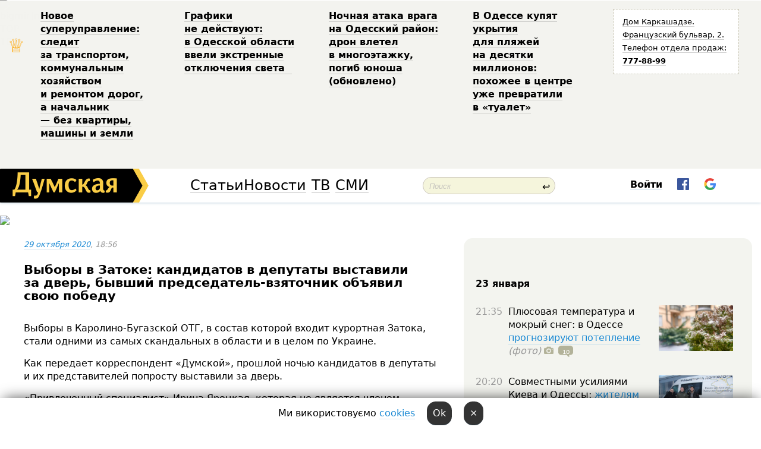

--- FILE ---
content_type: text/html; charset=windows-1251
request_url: http://new.dumskaya.net/news/vybory-v-karolino-bugaze-kandidatov-v-deputaty-v-129760/
body_size: 23500
content:
<!-- yes ads --><!-- 19 0    --><!-- [ 0 ]--><!-- 3 0    --><!-- [ 0 ]--><!-- 7 0    --><!-- [ 0 ]--><!-- 1 0    --><!-- [ 0 ]--><!-- 8 0    --><!-- [ 0 ]--><!-- 6 0    --><!-- [ 0 ]--><!DOCTYPE html PUBLIC "-//W3C//DTD XHTML 1.0 Transitional//EN" "http://www.w3.org/TR/xhtml1/DTD/xhtml1-transitional.dtd">
<html>
<head>
<meta http-equiv="Content-Type" content="text/html; charset=windows-1251" />
<title>Выборы в&nbsp;Затоке: кандидатов в&nbsp;депутаты выставили за&nbsp;дверь, бывший председатель-взяточник объявил свою победу  | Новости Одессы</title>
 <meta name="Keywords" content="Местные выборы 2020 года , взятки" /><meta name="Description" content="Выборы в&nbsp;Каролино-Бугазской ОТГ, в&nbsp;состав которой входит курортная Затока, стали одними из&nbsp;самых скандальных в&nbsp;области и&nbsp;в&nbsp;целом по&nbsp;Украине." /><meta property="fb:app_id" content="192205030793137" />
<meta name="apple-itunes-app" content="app-id=980928710">
<meta name="google-play-app" content="app-id=com.wininteractive.dumskaya">
<meta http-equiv="X-UA-Compatible" content="IE=edge" />
<meta name="geo.position" content="46.466667;30.733333" />
<meta name="ICBM" content="46.466667, 30.733333" />
<meta name="geo.placename" content="Odessa, Ukraine" />
<meta name="geo.region" content="ua" />
<meta name="google-signin-client_id" content="192778080836-sl2lvtcv4ptsj6cgpp99iq5cgldh1bmq.apps.googleusercontent.com">
<link rel="stylesheet" type="text/css" href="/css/main27.css" media="screen" />
<link rel="stylesheet" href="/css/animate.css">


<link rel="stylesheet" type="text/css" href="/css/print.css" media="print" />

<meta property="og:url" content="https://dumskaya.net/news/vybory-v-karolino-bugaze-kandidatov-v-deputaty-v-129760/" />
<meta property="og:title" content="Выборы в&nbsp;Затоке: кандидатов в&nbsp;депутаты выставили за&nbsp;дверь, бывший председатель-взяточник объявил свою победу" />
<meta property="og:type" content="article" />
<script>

  window.googletag = window.googletag || {cmd: []};
  googletag.cmd.push(function() {
    googletag.defineSlot('/22908122590,22969254535/dumskaya.net_desktop_article_bottom', [728, 90], 'div-gpt-ad-1696932866002-0').addService(googletag.pubads());
    googletag.pubads().enableSingleRequest();
    googletag.enableServices();
  });

window.googletag = window.googletag || {cmd: []};
googletag.cmd.push(function() {
googletag.defineSlot('/22908122590,22969254535/dumskaya.net_desktop_article_right_1', [[160, 600], [300, 250], [300, 600]], 'div-gpt-ad-1695373137563-0').addService(googletag.pubads());
googletag.pubads().enableSingleRequest();
googletag.enableServices();
});
</script>
<script>
window.googletag = window.googletag || {cmd: []};
googletag.cmd.push(function() {
googletag.defineSlot('/22908122590,22969254535/dumskaya.net_desktop_article_right_2', [[300, 250], [160, 600], [300, 600]], 'div-gpt-ad-1695373508230-0').addService(googletag.pubads());
googletag.pubads().enableSingleRequest();
googletag.enableServices();
});
</script>

<div id="fb-root"></div>
<script>(function(d, s, id) {
  var js, fjs = d.getElementsByTagName(s)[0];
  if (d.getElementById(id)) return;
  js = d.createElement(s); js.id = id;
  js.src = "//connect.facebook.net/ru_RU/all.js#xfbml=1&appId=192205030793137";
  fjs.parentNode.insertBefore(js, fjs);
}(document, 'script', 'facebook-jssdk'));</script>
<!--[if IE]>
<link rel="stylesheet" type="text/css" href="/css/ie.css"  media="screen"/>
<![endif]-->
<link rel="SHORTCUT ICON" href="/i3/favicon.png" />


<script type="text/javascript">

  var _gaq = _gaq || [];
  _gaq.push(['_setAccount', 'UA-139448-24']);
  _gaq.push(['_trackPageview']);

  (function() {
    var ga = document.createElement('script'); ga.type = 'text/javascript'; ga.async = true;
    ga.src = ('https:' == document.location.protocol ? 'https://ssl' : 'http://www') + '.google-analytics.com/ga.js';
    var s = document.getElementsByTagName('script')[0]; s.parentNode.insertBefore(ga, s);
  })();

</script>

<script type="text/javascript" src="/js/main5.js"></script>
	
<link rel="image_src" href="http://dumskaya.net/pics/fb/ru857b9newsvideopic_vybory-v-karolino-bugaze-kandidatov-v-deputaty-v129760_15316.jpg" />
<meta property="og:image" content="http://dumskaya.net/pics/fb/ru857b9newsvideopic_vybory-v-karolino-bugaze-kandidatov-v-deputaty-v129760_15316.jpg"/><script type="text/javascript" src="/js/swfobject.js"></script>
<script type="text/javascript" src="/js/adriver.core.2.js"></script>
<script src="https://apis.google.com/js/platform.js" async defer></script>

</head>


<body onload="" onresize=topsresize();>

<header>
<a name=top></a>
<div id=tops>
<noindex class=counter>
 

<!--bigmir)net TOP 100 Part 1-->
<script type="text/javascript" language="javascript"><!--
bmN=navigator,bmD=document,bmD.cookie='b=b',i=0,bs=[],bm={v:16805563,s:16805563,t:6,c:bmD.cookie?1:0,n:Math.round((Math.random()* 1000000)),w:0};
for(var f=self;f!=f.parent;f=f.parent)bm.w++;
try{if(bmN.plugins&&bmN.mimeTypes.length&&(x=bmN.plugins['Shockwave Flash']))bm.m=parseInt(x.description.replace(/([a-zA-Z]|\s)+/,''));
else for(var f=3;f<20;f++)if(eval('new ActiveXObject("ShockwaveFlash.ShockwaveFlash.'+f+'")'))bm.m=f}catch(e){;}
try{bm.y=bmN.javaEnabled()?1:0}catch(e){;}
try{bmS=screen;bm.v^=bm.d=bmS.colorDepth||bmS.pixelDepth;bm.v^=bm.r=bmS.width}catch(e){;}
r=bmD.referrer.replace(/^w+:\/\//,'');if(r&&r.split('/')[0]!=window.location.host){bm.f=escape(r).slice(0,400).slice(0,400);bm.v^=r.length}
bm.v^=window.location.href.length;for(var x in bm) if(/^[vstcnwmydrf]$/.test(x)) bs[i++]=x+bm[x];
bmD.write('<img src="//c.bigmir.net/?'+bs.join('&')+'"  width="0" height="0" border="0" alt="bigmir)net TOP 100" title="bigmir)net TOP 100" />');
//-->
</script>
<noscript><img src="//c.bigmir.net/?v16805563&s16805563&t6" width="0" height="0" alt="" title="" border="0" /></noscript>
<!--bigmir)net TOP 100 Part 1-->
</noindex>







<div class="header animated fadeIn" id=topheight>
	<table width="100%" border="0" cellspacing="0" cellpadding="0">
		<tbody>
			<tr>
				<td class="star">&#9813;</td>
<td width="20%"><p><a href="/news/novoe-super-upravlenie-sledit-za-transportom-kom/">Новое суперуправление: следит за&nbsp;транспортом, коммунальным хозяйством и&nbsp;ремонтом дорог, а&nbsp;начальник &mdash;&nbsp;без&nbsp;квартиры, машины и&nbsp;земли </a></p></td><td width="20%"><p><a href="/news/grafiki-ne-deystvuyut-v-odesskoy-oblasti-ekstren/">Графики не&nbsp;действуют: в&nbsp;Одесской области ввели экстренные отключения света &nbsp;</a></p></td><td width="20%"><p><a href="/news/nochnaya-ataka-vraga-na-odesskiy-rayon-dron-vlet/">Ночная атака врага на&nbsp;Одесский район: дрон влетел в&nbsp;многоэтажку, погиб юноша (обновлено) </a></p></td><td width="20%"><p><a href="/news/vse-dlya-otdyhayushchih-v-odesse-v-ukrytiya-na-p/">В&nbsp;Одессе купят укрытия для&nbsp;пляжей на&nbsp;десятки миллионов: похожее в&nbsp;центре уже&nbsp;превратили в&nbsp;&laquo;туалет&raquo; </a></p></td>
				<!--Рекламный блок-->
				<td width="20%"><div class="ads-topstory">
						<p><a href="#">Дом Каркашадзе. Французский бульвар,&nbsp;2. Телефон отдела продаж: <nobr><strong>777-88-99</strong></nobr></a></p>
					</div></td>
			</tr>
		</tbody>
	</table>
</div>




</div>


<nav id=nav class=nav> <!-- ng 18px -->
<div id=menuitems style='background-color:#fff;'>

<div class=logocell><a href=/ title='Думская - новости Одессы, анализ одесской политики. Интересные новости в Одессе 
 и аналитические статьи.' style='height:57px;font-size:0; border:none;'><img src=/i3/logo.png 
alt='Думская - новости Одессы, анализ одесской политики. 
Интересные новости в Одессе и аналитические статьи.' style='display:inline-block;height:57px;'>
</a></div>
<div class=rightcell>  <!-- right cell -->
<div class=innertable>  <!-- inner table -->

<!-- menu cell -->
<div class=cell2pc></div>
<div class=menuitemscell>

<!-- menu table-->
<div class=menutable> 
<div style='display: table-cell; width:26%; text-align:left;'><a title='...... .. ......' href=/articles/ class=menuitem style='color:#000; border-bottom: 1px solid  rgba(0, 0, 0, 0.2);'>Статьи</a></div><div style='display: table-cell; width:28%;'><a class=menuitemsel title='Архив' href=/allnews/ style='color:#000; border-bottom: 1px solid  rgba(0, 0, 0, 0.2);'>Новости</a></div><div style='display: table-cell; width:21%;'><a title='сюжеты телекомпании Думская ТВ' href=/tv/ class=menuitem style='color:#000; border-bottom: 1px solid  rgba(0, 0, 0, 0.2);'>ТВ</a></div><div style='display: table-cell; width:17%; text-align:right;'><a title='........ .... ........ ... .. ..... ........' href=/vse/ class=menuitem style='color:#000; border-bottom: 1px solid  rgba(0, 0, 0, 0.2);'>СМИ</a></div></div>
</div>
<div class=cell2pc></div>
<!--<div class=cellline></div>-->
<!-- search cell -->
<div class=cellsearch>
<form class=searchform id=sf action=/search/// method=get style=''><div style='position:relative; width:100%'>
<input id=first class=searchinp type=text name=query placeholder='Поиск' 
onfocus="this.placeholder = ''" onblur="this.placeholder = 'Поиск'" >
<span class=searchgo onclick=g('sf').submit()>&#8617;</span>
</div></form></div>
<!--<div class=cellline></div>-->

<script>
function showuserinfo()
{ 
 g('userinfo').className="userinfovisible";
 document.body.addEventListener('click', boxCloser, false);
}

function hideuserinfo()
{ 
 g('userinfo').className="userinfohidden";
 document.body.removeEventListener('click', boxCloser, false);
}

function boxCloser(e)
{
//alert(e.target.id);
  if (e.target.id != 'userinfo' && e.target.id != 'login' && e.target.id != 'psw')
    hideuserinfo();
}  

window.onscroll = function() {
t=window.pageYOffset;
h=g('topheight').offsetHeight;
if (t>h)
{
 g('nav').className='navfixed';
 document.getElementsByTagName("BODY")[0].style.marginTop='57px';
}
else
{
 g('nav').className='nav';
 document.getElementsByTagName("BODY")[0].style.marginTop='0';
}
}

</script>
<div class=cell2pc></div>
<div class=celluser style='text-align: center;'>
<div class=cellnouser style='height:30px; width:335px; vertical-align:middle; text-align:center;'><div class=cell1user style='text-align:center; margin:0 auto;'>
<div style='display: inline-block;position: relative;'>
<div style='display: inline-block;'>
<a href=javascript:showuserinfo()
 style='color:#000;text-decoration:none;margin-left:0;display:inline-block;line-height:16px;'><b>Войти</b></a><script>

  function urlencode( s )
   {
      return encodeURIComponent( s );
   }

function registerfb()
{
FB.api('/me', function(response) {

FB.getLoginStatus(function(response) {
 accessToken=response.authResponse.accessToken;
});
var name= response.name;
var email= response.email;
var id= response.id; 
var link= response.link;
var public_key = accessToken;
window.location="/fbreg///?fbid="+urlencode(id)+"&fbname="+urlencode(name)+"&fburl="+urlencode(link)+"&fbemail="+urlencode(email)+"&key="+urlencode(public_key);
});
}



        window.fbAsyncInit = function() {
          FB.init({
            appId      : '192205030793137',
            version    : 'v3.2',
            status     : true, 
            cookie     : true,
            xfbml      : true,
            oauth      : true,
          });
        };
        (function(d){
           var js, id = 'facebook-jssdk'; if (d.getElementById(id)) {return;}
           js = d.createElement('script'); js.id = id; js.async = true;
           js.src = "//connect.facebook.net/en_US/sdk.js";
           d.getElementsByTagName('head')[0].appendChild(js);
         }(document));


function authInfo(data) {
uid=data.session.user.id;
first_name=data.session.user.first_name;
last_name=data.session.user.last_name;
hash="expire="+data.session.expire+"&mid"+data.session.mid+"&secret="+data.session.secret+"&sid="+data.session.sid+"&sig="+data.session.sig;
window.location="/vkreg///"+urlencode(uid)+"/?returnurl="+urlencode(window.location.href)+"&name="+urlencode(first_name)+" "+urlencode(last_name)+"&hash="+urlencode(hash);
}

</script>
<img src=/i3/fb-login.gif id=zz onclick="FB.login( registerfb(), {scope: 'email'})  " style='margin-left:20px;padding-bottom:3px;vertical-align:middle;cursor:pointer;width:20px;height:20px;'>

<div class="g-signin2" data-onsuccess="onSignIn" id=gbtn style='display:none;'></div>

<form id=gform2 method=post action="/googlereg/" style='display:none;'>
<input type=hidden name=gid id=gid2>
<input type=hidden name=nickname id=nickname2>
<input type=hidden name=email id=email2>
<input type=hidden name=pic id=pic2>
<input type=hidden name=backurl value="/news/vybory-v-karolino-bugaze-kandidatov-v-deputaty-v-129760//">
</form>

<script>
function onSignIn(googleUser)
{
 var profile = googleUser.getBasicProfile();
 g('gid2').value=profile.getId();
 g('nickname2').value=profile.getName();
 g('email2').value=profile.getEmail();
 g('pic2').value=profile.getImageUrl();
 g('gform2').submit();
}

function z()
{
show('gbtn');
hide('xx');
hide('zz');
hide('pp');
}
</script>

<img src=/i3/google.png id=xx onclick="z();" 
style='margin-left:20px;padding-bottom:3px;vertical-align:middle;cursor:pointer;width:20px;height:20px;'>
</div>
<div id=userinfo class=userinfohidden style='position:absolute;width:250px;left:-90px;'><div style='padding:20px;' >
<center><b>Войти</b></center><br>
<form action=/enter/ method=post>
<input type=hidden id=turing name=turing value=43>
<script>
 document.getElementById('turing').value='42';
</script>
<input type=hidden name=backurl value=''>

<table id=userinfo1>
<tr><td width=150 style='padding-top:3px;'>E-mail<br><br> </td><td> <input type=text id=login name=login value='' class=inp17>  </td></tr>
<tr><td style='padding-top:3px;'>Пароль<br><br></td><td> <input type=password id=psw name=password class=inp17>  </td></tr>
</tr>



<tr><td></td>  <td align=right><input type=submit value='Войти' style=';width:90px; display:block;'>
</td><td> 

</table>
</form>
<Br><a href=/register/>Регистрация</a><br><a href=/skleroz/>Восстановление пароля</a>
</div>
</div>
</div>
</div>
</div>
</div>

</div><!-- inner table -->
</div> <!-- right cell -->
</div> <!-- menuitems -->

</nav>

</header>
<br>






<script type="text/javascript">

AJAX2("/ajaxcounter///?page=129760&pclass=20&mob=0");

  
document.onkeydown = NavigateThrough;
function NavigateThrough (event)
    {
    if (!document.getElementById) return;
    if (window.event) event = window.event;
	if (event.ctrlKey && ((event.keyCode == 0xA)||(event.keyCode == 0xD)) )
	    {
var x = window.getSelection();
var z = x.anchorNode.parentNode;
var t= z.innerText;
//alert();

var sel = window.getSelection().toString();
sel=sel.replace("&nbsp;", " ");
t=t.replace("&nbsp;", " ");
          
sel=sel.replace(/\u00A0/g, " ");
t=t.replace(/\u00A0/g, " ");
//alert(t);
AJAX("/news/vybory-v-karolino-bugaze-kandidatov-v-deputaty-v-129760/ctrlenter/",encodeURI(sel+"///"+t));
alert("Информация про ошибку отправлена в редакцию! Спасибо за помощь");
           }
    }
</script>
<img src="/ajaxcounter///?page=129760&pclass=20&mob=0" width=1 height=1 style='visibility:none'>


<Br><Br>
  
<link rel="canonical" href="https://dumskaya.net/news/vybory-v-karolino-bugaze-kandidatov-v-deputaty-v-129760/" />

<table width=100% style='max-width:1600px;'><tr>

<td class=newscol style='padding-right:20px; border:0; background: #fff;' rowspan=2>

<div style='max-width:700px; margin: 0 auto; font-size:16px; background:#fff;'>




    


<div style='color:#999; font-size:13px;'><i><a href=/allnews///2020/10/29/>29 октября 2020</a>, 18:56</i>  &nbsp;&nbsp;  </div>



<div style='height:10px;'></div>

<h1>Выборы в&nbsp;Затоке: кандидатов в&nbsp;депутаты выставили за&nbsp;дверь, бывший председатель-взяточник объявил свою победу</h1>

<br>

   







</div></div>


<script>

function photovote(id)
{
 AJAX("/index.php?class=29&id="+id+"&settemplate=vote");
}

</script>


<style>
#textdiv
{
 max-width:700px;
margin: 0 auto;
margin-bottom:10px;
}
</style>

<div id=textdiv style=' background:#fff;padding-left:20px; padding-right:20px; '>

  
<p>Выборы в&nbsp;Каролино-Бугазской ОТГ, в&nbsp;состав которой входит курортная Затока, стали одними из&nbsp;самых скандальных в&nbsp;области и&nbsp;в&nbsp;целом по&nbsp;Украине.</p><p>Как передает корреспондент &laquo;Думской&raquo;, прошлой ночью кандидатов в&nbsp;депутаты и&nbsp;их&nbsp;представителей попросту выставили за&nbsp;дверь.</p>




</div>



<div style='background:#fff;'>


</div>



<div id=textdiv style=' background:#fff; padding-left:20px; padding-right:20px;'>

<p>&laquo;Привлеченный специалист&raquo; Ирина Яроцкая, которая не&nbsp;является членом избирательной комиссии, отдала приказание выгнать кандидата в&nbsp;депутаты Викторию Евглевскую, в&nbsp;этом ей&nbsp;помогали начальник Овидиопольского отдела полиции Олег Чукань и&nbsp;его&nbsp;заместитель Василий Куралов.</p><p><iframe style="width:700px;height:440px;" class="youtube" allowfullscreen src="https://www.youtube.com/embed/dAGdMNkFMwU" frameborder="0" width="640" height="350"></iframe></p><p>Бывший сельский голова Каролино-Бугаза Андрей Апанасенко назвал себя победителем и&nbsp;уже&nbsp;принял присягу. Самого Апанасенко подозревают в&nbsp;получении взятки в&nbsp;особо крупных размерах.</p><p><iframe style="width:700px;height:440px;" class="youtube" allowfullscreen src="https://www.youtube.com/embed/piUvSeuR8JM" frameborder="0" width="640" height="350"></iframe></p><p>В Комитете избирателей Украины сообщают, на&nbsp;момент объявления его&nbsp;&laquo;победы&raquo; еще&nbsp;продолжался подсчет голосов. Поэтому такие действия не&nbsp;являются правомерными.</p><p>Кандидат в&nbsp;депутаты Виктория Евглевская утверждает, у&nbsp;нее&nbsp;украли мандат. На&nbsp;сомнительную &laquo;победную&raquo; сессию ее&nbsp;не&nbsp;пригласили &mdash;&nbsp;вместо нее&nbsp;там&nbsp;присутствовал Сергей Звягинцев.</p><p>По ее&nbsp;словам, <span style="mso-spacerun: yes;">&nbsp;</span>в&nbsp;протоколе заменили две&nbsp;цифры &mdash;&nbsp;поэтому в&nbsp;итоге Звягинцев получил 39&nbsp;голосов, а&nbsp;Евглевская &mdash;&nbsp;только 19.</p><p>Викторию Евглевскую, Дениса Макаренко, Алену Салаеву и&nbsp;других баллотировавшихся кандидатов в&nbsp;депутаты даже не&nbsp;пустили в&nbsp;помещение территориальной избирательной комиссии<span style="mso-ansi-language: UK;" lang="UK">.</span></p><p><span style="mso-ansi-language: UK;" lang="UK">&laquo;К</span>омиссия, <span style="mso-ansi-language: UK;" lang="UK">заседающая сейчас</span> &ndash; она&nbsp;нелегитимна<span style="mso-ansi-language: UK;" lang="UK">, </span><span style="mso-spacerun: yes;">&nbsp;</span>потому что&nbsp;есть решение суда, которое обвязало эту&nbsp;комиссию исполнить и&nbsp;вернуть комиссию <span style="mso-ansi-language: UK;" lang="UK">ТИК</span> в&nbsp;старом с<span style="mso-ansi-language: UK;" lang="UK">ос</span>таве. <span lang="UK">Э</span>то не&nbsp;выборы мэров и&nbsp;не&nbsp;выборы депутатов, это&nbsp;точечное назначение удобных людей &mdash;&nbsp;удобных, покладистых, карманных людей, которые будут подниматься по&nbsp;стойке &laquo;смирно&raquo;, так&nbsp;как&nbsp;скажет им&nbsp;хозяин&raquo;, &mdash;&nbsp;заявила Алена Салаева.</p><p>Представитель Комитета избирателей Украины и&nbsp;координатор движения &laquo;Опора&raquo; в&nbsp;Одесской области Анастасия Матвиенко говорит о&nbsp;серьезных нарушениях:</p><p>&laquo;Нам вообще неизвестно, были ли&nbsp;там&nbsp;участковые комиссии. Потому что&nbsp;в&nbsp;час&nbsp;ночи их&nbsp;отправили отдыхать, и&nbsp;комиссия в&nbsp;своем заседании сделала перерыв. При&nbsp;этом вопрос на&nbsp;голосование о&nbsp;перерыве выносило лицо, которое не&nbsp;является членом комиссии, а&nbsp;является привлеченным специалистом&raquo;, &mdash;&nbsp;резюмировала Матвиенко.</p><p>Кандидаты в&nbsp;депутаты готовят документы для&nbsp;обращения в&nbsp;суды.</p> <script>
</script><br>

 <b>СМЕРТЬ РОССИЙСКИМ ОККУПАНТАМ!</b>  
<br>


<!-- -->




</div>


<div style='max-width:700px; margin: 0 auto; font-size:16px; '>
<div style='background:#fff;'>






                                 
                                   





 <!--!19-->

<script>
  setTimeout("AJAX('/ad//ajaxsaveview/?place=1');",5000);
</script>










</div></div>


  

<br><br>
<span style='color:#bbb'>Заметили ошибку? Выделяйте слова с ошибкой и нажимайте control-enter<br></span>
<div class=hideprint>
<br>

 

<div style='padding:0px; width:230px; margin-right:10px; margin-bottom:10px; background: #f3f4ef; border-radius:10px; display:inline-block; font-size:12px;' id=widget2>
<table><tr><td><a href=/wiki/vzyatki/ style='padding:0; border:0' title='взятки, Одесса - новости, фото, биография, комментарии про '><img src=/pics/dtagpic_vzyatki2.jpg alt='взятки' style='border-top-left-radius: 10px;border-bottom-left-radius: 10px;'></a></td><td style='padding:5px;'>


<table height=70><tr><td>&#128181; <a href=/wiki/vzyatki/ title='взятки, Одесса - новости, фото, биография, комментарии про '><strong>взятки</strong></a><br><span style='font-size:11px;'></span></td></tr>
<tr><td style='vertical-align:bottom;'><a href=/wiki/vzyatki/>1221 новость</a>, <a href=/wiki/vzyatki/>3 фото</a></td></tr></table>

</td></tr></table>

</div>


<div style='padding:0px; width:230px; margin-right:10px; margin-bottom:10px; background: #f3f4ef; border-radius:10px; display:inline-block; font-size:12px;' id=widget1275>
<table><tr><td><a href=/wiki/mestnye-vybory-2020-v-odesse/ style='padding:0; border:0' title='Местные выборы 2020 года , Одесса - новости, фото, биография, комментарии про '><img src=/pics/d3/tagpic_mestnye-vybory-2020-v-odesse1275.jpg alt='Местные выборы 2020 года ' style='border-top-left-radius: 10px;border-bottom-left-radius: 10px;'></a></td><td style='padding:5px;'>


<table height=70><tr><td> <a href=/wiki/mestnye-vybory-2020-v-odesse/ title='Местные выборы 2020 года , Одесса - новости, фото, биография, комментарии про '><strong>Местные выборы 2020 года </strong></a><br><span style='font-size:11px;'></span></td></tr>
<tr><td style='vertical-align:bottom;'><a href=/wiki/mestnye-vybory-2020-v-odesse/>327 новостей</a>, <a href=/wiki/mestnye-vybory-2020-v-odesse/>7 фото</a></td></tr></table>

</td></tr></table>

</div>



<br><b>Новости по этой теме: </b><br>
<div><table style='max-width:720px'><tr><td class=tops style='background: url(/pics/b4/newsvideopic_pomogal-izbezhat-sluzhby-zamkomandira-uchebnogo190036_56451.jpeg) no-repeat; 
background-position: center top; background-size: cover; height:200px; vertical-align:bottom; ;'>
<div style='width:230px; padding-left:4px;'><a href=/news/pomogal-izbezhat-sluzhby-zamkomandira-uchebnogo/ style='color:#fff; font-size:14px;
background:rgba(0,0,0,0.6);   display: inline; margin-bottom:0; box-shadow: 4px 0 0 rgba(0,0,0,0.6), -4px 0 0 rgba(0,0,0,0.6);  padding:2px;  line-height:20px; border: none; text-decoration: none;'>Помогал избежать службы: замкомандира учебного центра на Одесчине задержали на взятке</a></div>
</td> <td style='width:10px;'></td>
<td class=tops style='background: url(/pics/b5/newsvideopic_trebovala-15-tys-dollarov-za-oformlenie-invalidn189925_8963.jpg) no-repeat; 
background-position: center top; background-size: cover; height:200px; vertical-align:bottom; ;'>
<div style='width:230px; padding-left:4px;'><a href=/news/trebovala-15-tys-dollarov-za-oformlenie-invalidn/ style='color:#fff; font-size:14px;
background:rgba(0,0,0,0.6);   display: inline; margin-bottom:0; box-shadow: 4px 0 0 rgba(0,0,0,0.6), -4px 0 0 rgba(0,0,0,0.6);  padding:2px;  line-height:20px; border: none; text-decoration: none;'>Требовала 1,5 тыс. долларов за оформление инвалидности: завотделением одесской больницы задержали на взятке</a></div>
</td> <td style='width:10px;'></td>
<td class=tops style='background: url(/pics/a4/picturepicture_175732559431969565460791_46695.jpg) no-repeat; 
background-position: center top; background-size: cover; height:200px; vertical-align:bottom; ;'>
<div style='width:230px; padding-left:4px;'><a href=/news/25-tysyach-za-neprigodnost-ocherednogo-sotrudnik/ style='color:#fff; font-size:14px;
background:rgba(0,0,0,0.6);   display: inline; margin-bottom:0; box-shadow: 4px 0 0 rgba(0,0,0,0.6), -4px 0 0 rgba(0,0,0,0.6);  padding:2px;  line-height:20px; border: none; text-decoration: none;'>25 тысяч за «непригодность»: очередного сотрудника Одесского ТЦК поймали на взятке за снятие с воинского учета</a></div>
</td> <td style='width:10px;'></td>
</tr></table><br></div>
<div><ul><div style='padding-bottom:3px;'><span class=datecolor>9 августа 2025:</span> <a href=/news/obeshchala-zakryt-glaza-na-narushenie-sotrudnitc/>Обещала «закрыть глаза» на нарушение: сотрудницу Одесской таможни поймали на взятке в четверть миллиона гривен</a></div><div style='padding-bottom:3px;'><span class=datecolor>17 июля 2025:</span> <a href=/news/ne-bronyu-edinoy-odesskiy-chinovnik-prodaval-raz/>Не бронью единой: одесский чиновник продавал разрешения на торговлю в Лузановке</a></div><div style='padding-bottom:3px;'><span class=datecolor>15 июля 2025:</span> <a href=/news/trebovala-400-evro-za-poddelku-dokumentov-dlya-p/>Требовала 400 евро за подделку документов для пенсии: в Одесской области чиновница попалась на взятке (фото, видео)</a></div><div style='padding-bottom:3px;'><span class=datecolor>27 июня 2025:</span> <a href=/news/za-40-tys-grn-hotel-kupit-sekretnye-razrabotki-v/>За 40 тыс. грн хотел купить секретные разработки: в Одессе задержали сотрудника частной фирмы</a></div><div style='padding-bottom:3px;'><span class=datecolor>6 июня 2025:</span> <a href=/news/v-odesse-zaderzhali-glavvracha-on-vmeste-s-vrach/>Требовал три тысячи долларов за справку об инвалидности: в Одессе задержали главврача больницы (фото)</a></div><div style='padding-bottom:3px;'><span class=datecolor>8 мая 2025:</span> <a href=/news/obeshchali-oformit-programmistom-v-kommunalnoe-p/>Обещали оформить программистом в коммунальное предприятие: в Одесской области разоблачили схему уклонения от армии</a></div><div style='padding-bottom:3px;'><span class=datecolor>29 марта 2025:</span> <a href=/news/sudi/>Помогали мужчинам избежать мобилизации, лишая матерей родительских прав: двух судей из Одесской области разрешили взять под стражу </a></div></ul><br></div>





<div style='background:#fff;'>

<table><tr>
<!--<td width=75>
<NOINDEX><a href="http://twitter.com/share" class="twitter-share-button" data-text="Выборы в&nbsp;Затоке: кандидатов в&nbsp;депутаты выставили за&nbsp;дверь, бывший председатель-взяточник объявил свою победу #odessa" data-count="horizontal" data-via="dumskaya_net">Tweet</a><script type="text/javascript" src="https://platform.twitter.com/widgets.js"></script></NOINDEX>
</td>-->


<td width=180 align=left>
<NOINDEX>

<div class="fb-like" data-href="https://dumskaya.net/news/vybory-v-karolino-bugaze-kandidatov-v-deputaty-v-129760/" data-send="false" data-layout="button_count" data-width="150" data-show-faces="true" data-action="recommend" data-font="tahoma"></div>
</NOINDEX>
</td>
<Td>
 <a href=#top>Наверх &uarr;</a>
</td>
</tr></table>
</div>
</div>

<div style='background:#fff;'>
<br><div class="line1" style='margin-bottom:7px;'> </div>
<div class=hideprint>


<!--!3-->
</div>
</div>



</div>

<div style='display:'>




<div style='display: inline-block; vertical-align:top'>
<br><br><!--!7-->
</div>

<div style='height:7px;'></div>
</div>
<div class=hideprint>
<div class=line1> </div>



<div style='display:; background:#fff'>




<script>
function comform(id)
{
var t='<br><form action=/comment/'+id+'/addcomment// method=post id=f'+id+' style=display:inline onsubmit="return socialsubmit('+id+')">';
t+='<input type=hidden name=returnurl value="/news/vybory-v-karolino-bugaze-kandidatov-v-deputaty-v-129760///">';
t+='<textarea name=comment class=sendtextbig id=text'+id+'></textarea><div style="display:none; padding:5px; background:#eee;" id=putpic'+id+'>Адрес картинки в интернете: <input type=text name=picsource style="width:400px" id=putpicsrc'+id+'></div><input type=submit value="Ответить" name=ans><input type=button value="Вставить картинку" onclick=putpic('+id+') id=putpicbtn'+id+'><Br></form> ';
x=g('comm'+id);
x.innerHTML=t;
g('text'+id).focus();
}

function unhidecom(id)
{
 hide('hidlink'+id);
 show('hidden'+id);
}
</script>


<a name=comments> </a> <!--<B>Комментарии:</b> 
<br> --> <br> 



<script>

var setid=0;
var txt0='';

function ReplaceAll(Source,stringToFind,stringToReplace){
  var temp = Source;
    var index = temp.indexOf(stringToFind);
        while(index != -1){
            temp = temp.replace(stringToFind,stringToReplace);
            index = temp.indexOf(stringToFind);
        }
        return temp;
}

function save(id)
{
 txt= g('ed'+id).value;
 txt=ReplaceAll(txt,".","&#46;");
 txt=encodeURIComponent(txt);
//alert(txt);
 AJAX("/comment//saveedit/"+id+"/"+ txt +"/");
}

function cancel(id)
{
 g('ctxt'+id).innerHTML=txt0;
 show('edlink'+id);
}

function editcom(id)
{
 hide('edlink'+id);
 txt0=g('ctxt'+id).innerHTML;
 txt=ReplaceAll(txt0,"<br>",String.fromCharCode(10));
 txt=ReplaceAll(txt,"&laquo;",'"');
 txt=ReplaceAll(txt,"&raquo;",'"');
 txt=ReplaceAll(txt,"&nbsp;",' ');
 txt=ReplaceAll(txt,"&mdash;",'-');

 txt=ReplaceAll(txt,"Сохранить изменения Отмена",'');


 txt=ReplaceAll(txt,"«",'"');
 txt=ReplaceAll(txt,"»",'"');

 txt=ReplaceAll(txt,"http://www.youtube.com/embed/", ">http://www.youtube.com/watch?v=");
 txt=ReplaceAll(txt,'" frameborder=','<');

 txt=txt.replace(/(<([^>]+)>)/ig,"");
 g('ctxt'+id).innerHTML="<textarea id=ed"+id+" style='width:400px; height:200px;'>"+txt+"</textarea><br><button onclick=save("+id+") style='padding:5px;'>Сохранить изменения</button> <button onclick=cancel("+id+") style='padding:5px;'>Отмена</button>";
}


function win2utf(s)
{
 var t='';
   for(var i=0; i<s.length; i++)
    {
       c=s[i].charCodeAt(0);
       if (c<=127 || c>255) {t+=String.fromCharCode(c); continue; }
       if (c>=192 && c<=207)    {t+=String.fromCharCode(208)+'"'. String.fromCharCode(c-48); continue; }
       if (c>=208 && c<=239) {t+=String.fromCharCode(208)+String.fromCharCode(c-48); continue; }
       if (c>=240 && c<=255) {t+=String.fromCharCode(209)+String.fromCharCode(c-112); continue; }
       if (c==184) { t+=String.fromCharCode(209)+String.fromCharCode(209); continue; };
            if (c==168) { t+=String.fromCharCode(208)+String.fromCharCode(129);  continue; };
            if (c==184) { t+=String.fromCharCode(209)+String.fromCharCode(145); continue; };
            if (c==168) { t+=String.fromCharCode(208)+String.fromCharCode(129); continue; };
            if (c==179) { t+=String.fromCharCode(209)+String.fromCharCode(150); continue; };
            if (c==178) { t+=String.fromCharCode(208)+String.fromCharCode(134); continue; };
            if (c==191) { t+=String.fromCharCode(209)+String.fromCharCode(151); continue; };
            if (c==175) { t+=String.fromCharCode(208)+String.fromCharCode(135); continue; };
            if (c==186) { t+=String.fromCharCode(209)+String.fromCharCode(148); continue; };
            if (c==170) { t+=String.fromCharCode(208)+String.fromCharCode(132); continue; };
            if (c==180) { t+=String.fromCharCode(210)+String.fromCharCode(145); continue; };
            if (c==165) { t+=String.fromCharCode(210)+String.fromCharCode(144); continue; };
            if (c==184) { t+=String.fromCharCode(209)+String.fromCharCode(145); continue; };
   }
   return t;
}



function socialsubmit(id)
{
 
 
 if (!stop) g('f'+id).submit();
}


function showthread(id)
{
 hide('show'+id);
 show('data'+id);
}

function putpic(id)
{
 show('putpic'+id);
 g('putpicsrc'+id).focus();
 hide('putpicbtn'+id);
}

function admindel(id)
{
 AJAX("/index.php?class=27&id="+id+"&delcom=1");
}

function adminhide(id)
{
 AJAX("/index.php?class=27&id="+id+"&delcom=5");
}

function adminshow(id)
{
 AJAX("/index.php?class=27&id="+id+"&delcom=6");
}


function checkpic(id)
{
 var pic=g('compic'+id);

 if (pic.width>2200 || pic.height>2200)
 {
  pic.src='';
  pic.height=0;
  pic.width=0;
 }
else
{
 if (pic.width>900)
  pic.width=600;
 else
 if (pic.height>600) pic.height=600;
}
}


</script>



<div><a name=comment3227432></a>
 <div class=pb10  id=hidden3227432  >
<table><tr><td class=comtd1><a href=/user/velokiller/ title='Velokiller' style='border-bottom: none;'><img width=75 height=75 src=/pics/a7/userpic32002.jpg alt='Velokiller' style='-webkit-border-radius: 38px; -moz-border-radius: 38px; border-radius: 38px;'></a></td><td cla1ss=comtd2>
<div style='background-color:#eee; border-radius:15px; padding:15px; color :#000; '>

<div style='min-height:25px;'><a href=/user/velokiller/ class=user>Velokiller</a>    <a href=/news/vybory-v-karolino-bugaze-kandidatov-v-deputaty-v-129760/#comment3227432 class=comdate>29 октября 2020, 19:02</a> &nbsp;   &nbsp; <span id=q3227432>+3</span> &nbsp;  &nbsp;&nbsp;&nbsp; </div>
 <div id=ctxt3227432>Выствили сказали айфон на 12й поменять?.</div>
</div> 
&nbsp;&nbsp; <a class=comans href=javascript:comform(3227432)>Ответить</a> &nbsp;&nbsp;&nbsp;  

 <div id=comm3227432></div>

</td></tr></table>

</div><div class=comansd></div></div><div style="display:none;"><div class=comansd></div></div><div><a name=comment3227550></a>
 <div class=pb10  id=hidden3227550  >
<table><tr><td class=comtd1><a href=/user/gesha-/ title='Геша' style='border-bottom: none;'><img width=75 height=75 src=/pics/auserpics/userpic216319.gif alt='Геша' style='-webkit-border-radius: 38px; -moz-border-radius: 38px; border-radius: 38px;'></a></td><td cla1ss=comtd2>
<div style='background-color:#eee; border-radius:15px; padding:15px; color :#000; '>

<div style='min-height:25px;'><a href=/user/gesha-/ class=user>Геша</a>    <a href=/news/vybory-v-karolino-bugaze-kandidatov-v-deputaty-v-129760/#comment3227550 class=comdate>29 октября 2020, 21:34</a> &nbsp;   &nbsp; <span id=q3227550>+5</span> &nbsp;  &nbsp;&nbsp;&nbsp; </div>
 <div id=ctxt3227550>мда,&nbsp;только недавно подобное было в&nbsp;Медине, один хрен приватизировал общее,</div>
</div> 
&nbsp;&nbsp; <a class=comans href=javascript:comform(3227550)>Ответить</a> &nbsp;&nbsp;&nbsp;  

 <div id=comm3227550></div>

</td></tr></table>

</div><div class=comansd></div></div><div><a name=comment3228083></a>
 <div class=pb10  id=hidden3228083  >
<table><tr><td class=comtd1><a href=/user/semen-piotriv/ title='Semen Piotriv' style='border-bottom: none;'><img width=75 height=75 src=/pics/auserpics/userpic260359.jpg alt='Semen Piotriv' style='-webkit-border-radius: 38px; -moz-border-radius: 38px; border-radius: 38px;'></a></td><td cla1ss=comtd2>
<div style='background-color:#eee; border-radius:15px; padding:15px; color :#000; '>

<div style='min-height:25px;'><a href=/user/semen-piotriv/ class=user>Semen Piotriv</a>   &nbsp; <img src=/i/flags/us.gif alt='страна по ip - us'> <a href=/news/vybory-v-karolino-bugaze-kandidatov-v-deputaty-v-129760/#comment3228083 class=comdate>30 октября 2020, 17:30</a> &nbsp;   &nbsp; <span id=q3228083>+2</span> &nbsp;  &nbsp;&nbsp;&nbsp; </div>
 <div id=ctxt3228083><noindex><a href=https://ovd.today/news/4559-v-karolino-bugaze-tik-oficialno-obnarodovala-rezultaty-vyborov.html rel=nofollow target=_blank>В Каролино-Бугазе ТИК&nbsp;официально обнародовала результаты выборов в&nbsp;прессе 27-го октября &raquo; Новости Овидиополя &mdash;&nbsp;события, происшествия, политика</a></noindex></div>
</div> 
&nbsp;&nbsp; <a class=comans href=javascript:comform(3228083)>Ответить</a> &nbsp;&nbsp;&nbsp;  

 <div id=comm3228083></div>

</td></tr></table>

</div><div class=comansd></div></div><div><a name=comment3228084></a>
 <div class=pb10  id=hidden3228084  >
<table><tr><td class=comtd1><a href=/user/semen-piotriv/ title='Semen Piotriv' style='border-bottom: none;'><img width=75 height=75 src=/pics/auserpics/userpic260359.jpg alt='Semen Piotriv' style='-webkit-border-radius: 38px; -moz-border-radius: 38px; border-radius: 38px;'></a></td><td cla1ss=comtd2>
<div style='background-color:#eee; border-radius:15px; padding:15px; color :#000; '>

<div style='min-height:25px;'><a href=/user/semen-piotriv/ class=user>Semen Piotriv</a>   &nbsp; <img src=/i/flags/us.gif alt='страна по ip - us'> <a href=/news/vybory-v-karolino-bugaze-kandidatov-v-deputaty-v-129760/#comment3228084 class=comdate>30 октября 2020, 17:31</a> &nbsp;   &nbsp; <span id=q3228084>+2</span> &nbsp;  &nbsp;&nbsp;&nbsp; </div>
 <div id=ctxt3228084><br><img id=compic3228084 onload=checkpic(3228084) src=https://ovd.today/uploads/posts/2020-10/1604069697_whatsapp-image-2020-10-30-at-16_25_27.jpeg></div>
</div> 
&nbsp;&nbsp; <a class=comans href=javascript:comform(3228084)>Ответить</a> &nbsp;&nbsp;&nbsp;  

 <div id=comm3228084></div>

</td></tr></table>

</div><div class=comansd></div></div><div><a name=comment3228166></a>
 <div class=pb10  id=hidden3228166  >
<table><tr><td class=comtd1><a href=/user/turbo555/ title='turbo555' style='border-bottom: none;'><img width=75 height=75 src=/pics/auserpic.gif alt='turbo555' style='-webkit-border-radius: 38px; -moz-border-radius: 38px; border-radius: 38px;'></a></td><td cla1ss=comtd2>
<div style='background-color:#eee; border-radius:15px; padding:15px; color :#000; '>

<div style='min-height:25px;'><a href=/user/turbo555/ class=user>turbo555</a>   &nbsp; <img src=/i/flags/ua.gif alt='страна по ip - ua'> <a href=/news/vybory-v-karolino-bugaze-kandidatov-v-deputaty-v-129760/#comment3228166 class=comdate>30 октября 2020, 19:47</a> &nbsp;   &nbsp; <span id=q3228166>+1</span> &nbsp;  &nbsp;&nbsp;&nbsp; </div>
 <div id=ctxt3228166>Выборы выборы кандедаты пиииииры</div>
</div> 
&nbsp;&nbsp; <a class=comans href=javascript:comform(3228166)>Ответить</a> &nbsp;&nbsp;&nbsp;  

 <div id=comm3228166></div>

</td></tr></table>

</div><div class=comansd></div></div>










<form action=/comments/2166627/addcomment// style='display:inline' id=f enctype='multipart/form-data' method=post onsubmit="return socialsubmit('')"> 
        <input type=hidden name=MAX_FILE_SIZE value=1000000>
<input type=hidden name=returnurl value='/news/vybory-v-karolino-bugaze-kandidatov-v-deputaty-v-129760///'>
<textarea name=comment class=sendtextbig id=text style='width:99%; max-width:420px;'></textarea><div style='display:none; padding:5px; background:#eee;' id=putpic>Адрес картинки в интернете: <input type=text name=picsource style='width:400px' id=putpicsrc></div><input type=submit value='Добавить комментарий'> <input type=button value='Вставить картинку' onclick=putpic('') id=putpicbtn>
</form> &nbsp;&nbsp; <a href=/site/Pravila_obscheniya_na_nashem_sajte>Правила</a><!--. &nbsp;&nbsp;<a href=/bans/>Забаненные</a> --> <div style='display: inline-block; margin-left:20px; vertical-align:top;'>

 <a href=#top>Наверх &uarr;</a>

</div>

<br><br>


<!--<div id=commentdisclaimer>Комментарии размещаются сторонними пользователями нашего сайта. Мнение редакции может не совпадать с мнением пользователей.</div>
<br>
-->



</div>

</div>

</td>









<td class="hideprint" style='padding-left:0;  border-right:0;width:500px; height:100%; '>





<div style='margin-right:15px;'>


<div style='padding:20px; border-radius:20px; margin-bottom:25px; border:1px solid #eee; display:none;'>
<a href=/sociologicalpoll//////////>Пройти соц. опрос от Думской:
<br><br>
Тема: &laquo;&raquo;</a>
</div>
</div>

<div id=news style='margin-right:15px;'>
<div>
<br>
  <!-- /22908122590,22969254535/dumskaya.net_desktop_article_right_1 -->
<!--<div id='div-gpt-ad-1695373137563-0' style='min-width: 160px; min-height: 250px;'>
<script>
googletag.cmd.push(function() { googletag.display('div-gpt-ad-1695373137563-0'); });
</script>
</div>
-->


<!--!1-->
<!--<Br>-->


<!--<br>
<a href=/ title='смотреть все новости Одессы' class=partyellow>Новости Одессы:</a>
<br>--> <br>


<div id=news style='background:0; border-radius:0; padding-left:0'>




<table>

<tr id=newstr1><Td class=newsdateline style='padding-top:0;' colspan=2><br>23 января<br></td></tr>
<tr id=newstr2><td style='padding-bottom:30px; text-align:left; width:50px;' ><span style='color:#999;padding-right:10px;'>21:35</span></td><td style='padding-bottom:30px; text-align:left; ' ><a href=/news/plyusovaya-temperatura-i-mokryy-sneg-v-odesse-pr-190069/  style='border:none'><img src=/pics/d8/picturepicture_176917083839307550464465_5545.jpg style='width:125px; float:right'></a>  <span onclick=redir('/news/plyusovaya-temperatura-i-mokryy-sneg-v-odesse-pr-190069/') class='ablack'>Плюсовая температура и мокрый снег: в Одессе </span><a href=/news/plyusovaya-temperatura-i-mokryy-sneg-v-odesse-pr-190069/ >прогнозируют потепление</a><span onclick=redir('/news/plyusovaya-temperatura-i-mokryy-sneg-v-odesse-pr-190069/') class='ablack'> <i style='color:#999'>(фото)</i <nobr></span> <img src=/i/photos1.png alt='фотографии' style='display: inline; float: none; width:16px;'><a href=/news/plyusovaya-temperatura-i-mokryy-sneg-v-odesse-pr-190069//#comments style='border:none;'><div style='display:inline-block; margin-left:8px; color:#fff; text-align:center;padding-top:0px; font-size:10px; width:25px; height:19px; background:url(/i/comments.png) no-repeat; background-size: 25px 19px;'>10</div></a></nobr> </td> </tr> 
 

<tr id=newstr3><td style='padding-bottom:30px; text-align:left; width:50px;' ><span style='color:#999;padding-right:10px;'>20:20</span></td><td style='padding-bottom:30px; text-align:left; ' ><a href=/news/zimnyaya-pomoshch-krymskogo-fronta-190072/  style='border:none'><img src=/pics/d8/picturepicture_176918973867599832464527_38844.jpg style='width:125px; float:right'></a>  <span onclick=redir('/news/zimnyaya-pomoshch-krymskogo-fronta-190072/') class='ablack'>Совместными усилиями Киева и Одессы: </span><a href=/news/zimnyaya-pomoshch-krymskogo-fronta-190072/ >жителям Фонтанской громады передали зимнюю помощь</a><span onclick=redir('/news/zimnyaya-pomoshch-krymskogo-fronta-190072/') class='ablack'> <i style='color:#999'>(общество)</i <nobr></span> <img src=/i/photos1.png alt='фотографии' style='display: inline; float: none; width:16px;'></nobr> </td> </tr> 
 

<tr id=newstr4><td style='padding-bottom:30px; text-align:left; width:50px;' ><span style='color:#999;padding-right:10px;'>19:18</span></td><td style='padding-bottom:30px; text-align:left; ' >  <span onclick=redir('/news/uluchshaem-gorod-v-kievskom-rayone-odessy-poyavi-190074/') class='ablack'>Улучшаем город? На одесском Таирова </span><a href=/news/uluchshaem-gorod-v-kievskom-rayone-odessy-poyavi-190074/ >появились новые торговые точки</a><span onclick=redir('/news/uluchshaem-gorod-v-kievskom-rayone-odessy-poyavi-190074/') class='ablack'> <nobr></span><a href=/news/uluchshaem-gorod-v-kievskom-rayone-odessy-poyavi-190074//#comments style='border:none;'><div style='display:inline-block; margin-left:8px; color:#fff; text-align:center;padding-top:0px; font-size:10px; width:25px; height:19px; background:url(/i/comments.png) no-repeat; background-size: 25px 19px;'>1</div></a></nobr> </td> </tr> 
 

<tr id=newstr5><td style='padding-bottom:30px; text-align:left; width:50px;' ><span style='color:#999;padding-right:10px;'>16:51</span></td><td style='padding-bottom:30px; text-align:left; ' >  <span onclick=redir('/news/dtp-na-trasse-odessa-reni-voditel-bmw-vyehala-na-190071/') class='ablack'>ДТП на трассе Одесса-Рени: водитель BMW </span><a href=/news/dtp-na-trasse-odessa-reni-voditel-bmw-vyehala-na-190071/ >выехала на встречную полосу, четверо человек в больнице, двое из них - дети</a><span onclick=redir('/news/dtp-na-trasse-odessa-reni-voditel-bmw-vyehala-na-190071/') class='ablack'> <i style='color:#999'>(фото)</i <nobr></span> <img src=/i/photos1.png alt='фотографии' style='display: inline; float: none; width:16px;'><a href=/news/dtp-na-trasse-odessa-reni-voditel-bmw-vyehala-na-190071//#comments style='border:none;'><div style='display:inline-block; margin-left:8px; color:#fff; text-align:center;padding-top:0px; font-size:10px; width:25px; height:19px; background:url(/i/comments.png) no-repeat; background-size: 25px 19px;'>16</div></a></nobr> </td> </tr> 
 

<tr id=newstr6><td style='padding-bottom:30px; text-align:left; width:50px;' ><span style='color:#999;padding-right:10px;'>14:49</span></td><td style='padding-bottom:30px; text-align:left; ' >  <span onclick=redir('/news/novoe-super-upravlenie-sledit-za-transportom-kom-190044/') class='ablack'>Новое суперуправление: </span><a href=/news/novoe-super-upravlenie-sledit-za-transportom-kom-190044/ >следит за транспортом, коммунальным хозяйством и ремонтом дорог</a><span onclick=redir('/news/novoe-super-upravlenie-sledit-za-transportom-kom-190044/') class='ablack'>, а начальник &mdash; без квартиры, машины и <nobr>земли</span><a href=/news/novoe-super-upravlenie-sledit-za-transportom-kom-190044//#comments style='border:none;'><div style='display:inline-block; margin-left:8px; color:#fff; text-align:center;padding-top:0px; font-size:10px; width:25px; height:19px; background:url(/i/comments.png) no-repeat; background-size: 25px 19px;'>10</div></a></nobr> </td> </tr> 
 

<tr id=newstr7><td style='padding-bottom:30px; text-align:left; width:50px;' ><span style='color:#999;padding-right:10px;'>12:46</span></td><td style='padding-bottom:30px; text-align:left; '  class=mega >  <span onclick=redir('/news/za-kollaboratcionizm-shtraf-direktor-odesskoy-fi-190019/') style='font-weight:bold' class='ablack' >За коллаборационизм — штраф и донат, а еще очищение: одесская фирма </span><a href=/news/za-kollaboratcionizm-shtraf-direktor-odesskoy-fi-190019/ class=mega >сотрудничает с врагом, но ее зиц-председатель остался на свободе</a><span onclick=redir('/news/za-kollaboratcionizm-shtraf-direktor-odesskoy-fi-190019/') style='font-weight:bold' class='ablack' > <nobr></span><a href=/news/za-kollaboratcionizm-shtraf-direktor-odesskoy-fi-190019//#comments style='border:none;'><div style='display:inline-block; margin-left:8px; color:#fff; text-align:center;padding-top:0px; font-size:10px; width:25px; height:19px; background:url(/i/comments.png) no-repeat; background-size: 25px 19px;'>8</div></a></nobr> </td> </tr> 
 

<tr id=newstr8><td style='padding-bottom:30px; text-align:left; width:50px;' ><span style='color:#999;padding-right:10px;'>10:30</span></td><td style='padding-bottom:30px; text-align:left; '  class=mega >  <span onclick=redir('/news/poglyad-generala-yak-pratcyue-i-shcho-dumae-ochi-190058/') style='font-weight:bold' class='ablack' >Взгляд генерала: как работает и о чем </span><a href=/news/poglyad-generala-yak-pratcyue-i-shcho-dumae-ochi-190058/ class=mega >думает глава Одесской городской военной администрации</a><span onclick=redir('/news/poglyad-generala-yak-pratcyue-i-shcho-dumae-ochi-190058/') style='font-weight:bold' class='ablack' > <nobr></span> <img src=/i/photos1.png alt='фотографии' style='display: inline; float: none; width:16px;'><a href=/news/poglyad-generala-yak-pratcyue-i-shcho-dumae-ochi-190058//#comments style='border:none;'><div style='display:inline-block; margin-left:8px; color:#fff; text-align:center;padding-top:0px; font-size:10px; width:25px; height:19px; background:url(/i/comments.png) no-repeat; background-size: 25px 19px;'>26</div></a></nobr> </td> </tr> 
 

<tr id=newstr9><td style='padding-bottom:30px; text-align:left; width:50px;' ><span style='color:#999;padding-right:10px;'>08:58</span></td><td style='padding-bottom:30px; text-align:left; ' >  <span onclick=redir('/news/grafiki-ne-deystvuyut-v-odesskoy-oblasti-ekstren-190068/') class='ablack'>Графики не действуют: </span><a href=/news/grafiki-ne-deystvuyut-v-odesskoy-oblasti-ekstren-190068/ >в Одесской области ввели экстренные отключения света</a><span onclick=redir('/news/grafiki-ne-deystvuyut-v-odesskoy-oblasti-ekstren-190068/') class='ablack'> <nobr></span><a href=/news/grafiki-ne-deystvuyut-v-odesskoy-oblasti-ekstren-190068//#comments style='border:none;'><div style='display:inline-block; margin-left:8px; color:#fff; text-align:center;padding-top:0px; font-size:10px; width:25px; height:19px; background:url(/i/comments.png) no-repeat; background-size: 25px 19px;'>2</div></a></nobr> </td> </tr> 
 

<tr id=newstr10><Td class=newsdateline  colspan=2><a href=/allnews///2026/01/22/>22 января</a></td></tr>
<tr id=newstr11><td style='padding-bottom:30px; text-align:left; width:50px;' ><span style='color:#999;padding-right:10px;'>22:40</span></td><td style='padding-bottom:30px; text-align:left; ' >  <span onclick=redir('/news/ot-proklyatiy-do-kresla-sovetnika-odessit-sterne-190066/') class='ablack'>От проклятий до кресла советника: </span><a href=/news/ot-proklyatiy-do-kresla-sovetnika-odessit-sterne-190066/ >одессит Стерненко возглавит &laquo;дроновую революцию&raquo;</a><span onclick=redir('/news/ot-proklyatiy-do-kresla-sovetnika-odessit-sterne-190066/') class='ablack'> в команде нового министра <nobr>обороны</span> <img src=/i/video1.png alt='видео' style='display: inline; float: none; width:16px;'><a href=/news/ot-proklyatiy-do-kresla-sovetnika-odessit-sterne-190066//#comments style='border:none;'><div style='display:inline-block; margin-left:8px; color:#fff; text-align:center;padding-top:0px; font-size:10px; width:25px; height:19px; background:url(/i/comments.png) no-repeat; background-size: 25px 19px;'>100</div></a></nobr> </td> </tr> 
 

<tr id=newstr12><td style='padding-bottom:30px; text-align:left; width:50px;' ><span style='color:#999;padding-right:10px;'>20:59</span></td><td style='padding-bottom:30px; text-align:left; ' >  <span onclick=redir('/news/bar-na-teplotrasse-190042/') class='ablack'>Бар с дымком на теплотрассе: </span><a href=/news/bar-na-teplotrasse-190042/ >как легалайз нахалстроя обернулся приговором</a><span onclick=redir('/news/bar-na-teplotrasse-190042/') class='ablack'> для одесского <nobr>пенсионера</span><a href=/news/bar-na-teplotrasse-190042//#comments style='border:none;'><div style='display:inline-block; margin-left:8px; color:#fff; text-align:center;padding-top:0px; font-size:10px; width:25px; height:19px; background:url(/i/comments.png) no-repeat; background-size: 25px 19px;'>4</div></a></nobr> </td> </tr> 
 

<tr id=newstr13><td style='padding-bottom:30px; text-align:left; width:50px;' ><span style='color:#999;padding-right:10px;'>18:14</span></td><td style='padding-bottom:30px; text-align:left; ' >  <span onclick=redir('/news/pochni-rik-z-muziki-gitari-yaki-varto-sprobuvati-190064/') class='ablack'>Почни рік з музики: </span><a href=/news/pochni-rik-z-muziki-gitari-yaki-varto-sprobuvati-190064/ >гітари, які варто спробувати</a><span onclick=redir('/news/pochni-rik-z-muziki-gitari-yaki-varto-sprobuvati-190064/') class='ablack'> <i style='color:#999'>(на правах реклами)</i></span> </td> </tr> 
 

<tr id=newstr14><td style='padding-bottom:30px; text-align:left; width:50px;' ><span style='color:#999;padding-right:10px;'>16:24</span></td><td style='padding-bottom:30px; text-align:left; '  class=mega >  &laquo;Дай дураку дорогу&raquo;, невидимые пешеходы и летняя резина: как <a href=/news/doroga-dlya-duraka-vezhlivost-i-zimnyaya-rezina-190047/ class=mega >избежать аварий, когда в Одессе отключают свет</a><a href=/news/doroga-dlya-duraka-vezhlivost-i-zimnyaya-rezina-190047//#comments style='border:none;'><div style='display:inline-block; margin-left:8px; color:#fff; text-align:center;padding-top:0px; font-size:10px; width:25px; height:19px; background:url(/i/comments.png) no-repeat; background-size: 25px 19px;'>10</div></a></nobr> </td> </tr> 
 

<tr id=newstr15><td style='padding-bottom:30px; text-align:left; width:50px;' ><span style='color:#999;padding-right:10px;'>14:20</span></td><td style='padding-bottom:30px; text-align:left; ' >  <span onclick=redir('/news/iz-za-ekstrennyh-otklyucheniy-chast-odessy-bez-v-190063/') class='ablack'>Из-за экстренных отключений света </span><a href=/news/iz-za-ekstrennyh-otklyucheniy-chast-odessy-bez-v-190063/ >часть Одессы без воды и тепла</a><span onclick=redir('/news/iz-za-ekstrennyh-otklyucheniy-chast-odessy-bez-v-190063/') class='ablack'>: обещают, что ненадолго</span> </td> </tr> 
 

<tr id=newstr16><td style='padding-bottom:30px; text-align:left; width:50px;' ><span style='color:#999;padding-right:10px;'>13:41</span></td><td style='padding-bottom:30px; text-align:left; ' >  <span onclick=redir('/news/mutnyy-podryadchik-propavshiy-direktor-zverintca-190062/') class='ablack'></span><a href=/news/mutnyy-podryadchik-propavshiy-direktor-zverintca-190062/ >Мутный подрядчик, пропавший директор зверинца и мерзнущий слон</a><span onclick=redir('/news/mutnyy-podryadchik-propavshiy-direktor-zverintca-190062/') class='ablack'>: скандал с арестом имущества одесского <nobr>зоопарка</span><a href=/news/mutnyy-podryadchik-propavshiy-direktor-zverintca-190062//#comments style='border:none;'><div style='display:inline-block; margin-left:8px; color:#fff; text-align:center;padding-top:0px; font-size:10px; width:25px; height:19px; background:url(/i/comments.png) no-repeat; background-size: 25px 19px;'>7</div></a></nobr> </td> </tr> 
 

<tr id=newstr17><td style='padding-bottom:30px; text-align:left; width:50px;' ><span style='color:#999;padding-right:10px;'>11:34</span></td><td style='padding-bottom:30px; text-align:left; ' >  <span onclick=redir('/news/pozhalel-ranenuyu-pensionerku-ubivshuyu-brata-od-190007/') class='ablack'>Суд пожалел раненую пенсионерку: одесситка </span><a href=/news/pozhalel-ranenuyu-pensionerku-ubivshuyu-brata-od-190007/ >убила брата</a><span onclick=redir('/news/pozhalel-ranenuyu-pensionerku-ubivshuyu-brata-od-190007/') class='ablack'>, но отправилась под домашний <nobr>арест</span><a href=/news/pozhalel-ranenuyu-pensionerku-ubivshuyu-brata-od-190007//#comments style='border:none;'><div style='display:inline-block; margin-left:8px; color:#fff; text-align:center;padding-top:0px; font-size:10px; width:25px; height:19px; background:url(/i/comments.png) no-repeat; background-size: 25px 19px;'>3</div></a></nobr> </td> </tr> 
 

</table>


<div id=novis>
<a href=/newsarchive/>Все новости &rarr;</a><br>
<!--<a href=/vse/>Новости от других одесских СМИ на одной странице &rarr;</a> -->
</div>


</div>


<script>

function reload()
{
 AJAX("/root/Sajt/ajaxnewscolumn/");
 setTimeout("reload()", 160000);
}

// setTimeout("reload()", 160000);

</script>

<br><Br>
  <!-- /22908122590,22969254535/dumskaya.net_desktop_article_right_2 -->
<!--<div id='div-gpt-ad-1695373508230-0' style='min-width: 160px; min-height: 250px;'>
<script>
googletag.cmd.push(function() { googletag.display('div-gpt-ad-1695373508230-0'); });
</script>
</div>
 
<br><Br>
-->
  





<Br><br>

<a href=/articlesarchive/ class= partyellow  title='статьи, анализ новостей Одессы'>Статьи:</a>  
<br><br>


<table width=100%><tr><td width=105>
<div style='width:100px;'><a href=/article/grohnut-monobolshinstvo-kak-podozrenie-timoshenk/ class=piclink style='border:none;'><img src=/pics/b9/articlepic_grohnut-monobolshinstvo-kak-podozrenie-timoshenk3035_29278.jpg class=round3px></a> </div> </td><td valign=top> 


 <a href=http://dumskaya.net/article/grohnut-monobolshinstvo-kak-podozrenie-timoshenk/>Грохнуть монобольшинство: как подозрение Тимошенко повлияет на одесские расклады  </a>

</td></tr></table>

<br>

<table width=100%><tr><td width=105>
<div style='width:100px;'><a href=/article/stroitelnyy-ray-na-odeschine-kak-moskovskiy-gast/ class=piclink style='border:none;'><img src=/pics/b6/articlepic_stroitelnyy-ray-na-odeschine-kak-moskovskiy-gast3034_65030.jpg class=round3px></a> </div> </td><td valign=top> 


 <a href=http://dumskaya.net/article/stroitelnyy-ray-na-odeschine-kak-moskovskiy-gast/>«Строительный рай» на Одесчине: как московский гастарбайтер-коневод и родственник прокурора осваивает миллионы на жилье для переселенцев</a>

</td></tr></table>

<br>

<table width=100%><tr><td width=105>
<div style='width:100px;'><a href=/article/proday-talant-pochemu-odni-odesskie-hudozhniki-d/ class=piclink style='border:none;'><img src=/pics/b2/articlepic_proday-talant-pochemu-odni-odesskie-hudozhniki-d3033_43098.jfif class=round3px></a> </div> </td><td valign=top> 


 <a href=http://dumskaya.net/article/proday-talant-pochemu-odni-odesskie-hudozhniki-d/>Продай талант: почему одни одесские художники «дорогие», а другие — «почти ничего не стоят»  </a>

</td></tr></table>

<br>

<br><Br>   



<br><!--!8--><br>


<!--
<a href=/photos/ title='смотреть все фото новостей Одессы' class=partyellow style='margin-left:0; margin-bottom:10px;'>Новости Одессы в фотографиях:</a> <br><br>
-->



  
  
  
  
  
<div style='width:280px'>
<a href=https://t.me/OdessaDumskayaNet/108330><img src=/i/telegram.png width=15 height=15> <span style='font-size:12px;'>21:36</span></a><br>

 


<A class="tgme_widget_message_video_player blured js-message_video_player" href="https://t.me/OdessaDumskayaNet/108330"><i class="tgme_widget_message_video_thumb" style="height:200px;height:200px;width:280px;display:inline-block;background-size: cover;background-image:url('https://cdn4.telesco.pe/file/[base64]')"></i>

<iv class="tgme_widget_message_video_wrap" style="display:none;" style=" width:280px;padding-top:133.33333333333%">
 
</iv>



 
 
 
 </iv>
</iv></a><div ><img width=25 src='https://telegram.org/img/emoji/40/F09FAA96.png'> Сергей Лысак лично принимал участие в боевых действиях в 2022 году.<br/><br/><img width=25 src='https://telegram.org/img/emoji/40/F09F97A3.png'> Об этом он рассказал в эксклюзивнов интервью &quot;Думской&quot;. <br/><br/><img width=25 src='https://telegram.org/img/emoji/40/F09F938E.png'> Полную версию можно посмотреть или прочитать <a href="https://dumskaya.net/news/poglyad-generala-yak-pratcyue-i-shcho-dumae-ochi-190058/ua/" target="_blank" rel="noopener" onclick="return confirm('Open this link?

'+this.href);">здесь</a>.<br/><br/>
  </b></strong>
<Br><br>
  </div>
  

<div style='width:280px'>
<a href=https://t.me/OdessaDumskayaNet/108328><img src=/i/telegram.png width=15 height=15> <span style='font-size:12px;'>21:07</span></a><br>

 


<div class="tgme_widget_message_grouped_wrap js-message_grouped_wrap" style=" width:280px;">
 <div class="tgme_widget_message_grouped js-message_grouped" style="paddington:133.333%">
 <div class="tgme_widget_message_grouped_layer js-message_grouped_layer" style="width:279px;height:372px">
 <a class="tgme_widget_message_photo_wrap grouped_media_wrap blured js-message_photo" style="left:0px;top:0px;width:279px;height:185px;margin-right:0px;margin-bottom:0px;display:inline-block;background-size: cover;background-image:url('https://cdn4.telesco.pe/file/[base64].jpg')" data-ratio="1.3333333333333" href="https://t.me/OdessaDumskayaNet/108328?single">
 <div class="grouped_media_helper" style="left:0;right:0;top:81px;bottom:82px;">
 <div class="tgme_widget_message_photo grouped_media" style="left:0;right:0;top:-20px;bottom:-19px;"></div>
 </div>
</a><a class="tgme_widget_message_photo_wrap grouped_media_wrap blured js-message_photo" style="left:0px;top:187px;width:279px;height:185px;margin-right:0px;margin-bottom:0px;display:inline-block;background-size: cover;background-image:url('https://cdn4.telesco.pe/file/[base64].jpg')" data-ratio="1.3333333333333" href="https://t.me/OdessaDumskayaNet/108329?single">
 <div class="grouped_media_helper" style="left:0;right:0;top:81px;bottom:82px;">
 <div class="tgme_widget_message_photo grouped_media" style="left:0;right:0;top:-20px;bottom:-19px;"></div>
 </div>
</a>
 </div>
 </div>
</div><div ><div ><img width=25 src='https://telegram.org/img/emoji/40/F09F92A1.png'> Графики отключений света на 24 января <br/><br/><img width=25 src='https://telegram.org/img/emoji/40/E280BC.png'> Напоминаем, что <b>графики действуют только для жителей области и там, где это позволяет состояние сети.</b><br/><br/><a href=https://t.me/OdessaDumskayaNet/108328>Читать дальше</a>
  </b></strong>
<Br><br>
  </div>
  

<div style='width:280px'>
<a href=https://t.me/OdessaDumskayaNet/108327><img src=/i/telegram.png width=15 height=15> <span style='font-size:12px;'>21:02</span></a><br>

 


<div class="media_supported_cont"><a class="tgme_widget_message_photo_wrap 5449377642890071263 1268782104_460000479" href="https://t.me/OdessaDumskayaNet/108327" style=" width:280px;display:inline-block;background-size: cover;background-image:url('https://cdn4.telesco.pe/file/[base64].jpg')">
 <div class="tgme_widget_message_photo" style="padding-top:65.009560229446%"></div>
</a><div ><tg-emoji emoji-id="5210956306952758910"><img width=25 src='https://telegram.org/img/emoji/40/F09F9180.png'></tg-emoji><b>Мегаструктура, которая будет контролировать транспорт, городское и дорожное хозяйство появилась в Одесской городской военной администрации</b><br/><br/>Об этом стало известно из нескольких документов, попавших в распоряжение &laquo;Думской&raquo;.<br/><br/><a href=https://t.me/OdessaDumskayaNet/108327>Читать дальше</a>
  </b></strong>
<Br><br>
  </div>
  

<div style='width:280px'>
<a href=https://t.me/OdessaDumskayaNet/108326><img src=/i/telegram.png width=15 height=15> <span style='font-size:12px;'>19:44</span></a><br>

 


<a class="tgme_widget_message_photo_wrap 5449377642890072040 1268782104_460001256" href="https://t.me/OdessaDumskayaNet/108326" style=" width:280px;display:inline-block;background-size: cover;background-image:url('https://cdn4.telesco.pe/file/[base64].jpg')">
 <div class="tgme_widget_message_photo" style="padding-top:91.5%"></div>
</a><div ><img width=25 src='https://telegram.org/img/emoji/40/F09F8FAA.png'><img width=25 src='https://telegram.org/img/emoji/40/F09F8FAA.png'> Две новые торговые точки появились на днях в Киевском районе Одессы, на Королева, 76.<br/><br/><blockquote expandable><img width=25 src='https://telegram.org/img/emoji/40/F09F98A1.png'> На фоне жалоб предпринимателей на проблемы с размещением торговых точек и получением разрешительных документов, такие новшества выглядят по меньше мере странно.<br/><br/><a href=https://t.me/OdessaDumskayaNet/108326>Читать дальше</a>
  </b></strong>
<Br><br>
  </div>
  

<div style='width:280px'>
<a href=https://t.me/OdessaDumskayaNet/108325><img src=/i/telegram.png width=15 height=15> <span style='font-size:12px;'>18:36</span></a><br>

 


<A class="tgme_widget_message_video_player not_supported js-message_video_player" href="https://t.me/OdessaDumskayaNet/108325"><i class="tgme_widget_message_video_thumb" style="height:200px;height:200px;width:280px;display:inline-block;background-size: cover;background-image:url('https://cdn4.telesco.pe/file/[base64]')"></i>

<iv class="tgme_widget_message_video_wrap" style="display:none;" style=" width:280px;padding-top:133.33333333333%">
 
</iv>



 
 <iv class="message_media_not_supported_label" style="display:none;">Media is too big</iv>
 
 </iv>
</iv></a><div ><img width=25 src='https://telegram.org/img/emoji/40/F09FA4B7E2808DE29980.png'> Третий снегопад за эту зиму. Коммунальщики говорят, что им нечем посыпать улицы.<br/><br/><img width=25 src='https://telegram.org/img/emoji/40/E29D84.png'><img width=25 src='https://telegram.org/img/emoji/40/E29BB8.png'> Снег выпал еще утром, но улицы до сих пор не убраны. Дороги превратились в каток.<br/><br/><img width=25 src='https://telegram.org/img/emoji/40/E280BC.png'> Будьте осторожнее&#33;<br/><br/>
  </b></strong>
<Br><br>
  </div>
  

<div style='width:280px'>
<a href=https://t.me/OdessaDumskayaNet/108321><img src=/i/telegram.png width=15 height=15> <span style='font-size:12px;'>17:26</span></a><br>

 


<div class="tgme_widget_message_grouped_wrap js-message_grouped_wrap" style=" width:280px;">
 <div class="tgme_widget_message_grouped js-message_grouped" style="paddington:98.455%">
 <div class="tgme_widget_message_grouped_layer js-message_grouped_layer" style="width:279px;height:275px">
 <a class="tgme_widget_message_photo_wrap grouped_media_wrap blured js-message_photo" style="left:0px;top:0px;width:279px;height:209px;margin-right:0px;margin-bottom:0px;display:inline-block;background-size: cover;background-image:url('https://cdn4.telesco.pe/file/[base64].jpg')" data-ratio="1.3355592654424" href="https://t.me/OdessaDumskayaNet/108321?single">
 <div class="grouped_media_helper" style="left:0;right:0;top:32px;bottom:33px;">
 <div class="tgme_widget_message_photo grouped_media" style="left:0;right:0;top:-1px;bottom:0px;"></div>
 </div>
</a><a class="tgme_widget_message_photo_wrap grouped_media_wrap blured js-message_photo" style="left:0px;top:210px;width:86px;height:64px;margin-right:1px;margin-bottom:0px;display:inline-block;background-size: cover;background-image:url('https://cdn4.telesco.pe/file/[base64].jpg')" data-ratio="1.3333333333333" href="https://t.me/OdessaDumskayaNet/108322?single">
 <div class="grouped_media_helper" style="left:0;right:0;top:32px;bottom:33px;">
 <div class="tgme_widget_message_photo grouped_media" style="top:0;bottom:0;left:0px;right:0px;"></div>
 </div>
</a><a class="tgme_widget_message_photo_wrap grouped_media_wrap blured js-message_photo" style="left:87px;top:210px;width:104px;height:64px;margin-right:1px;margin-bottom:0px;display:inline-block;background-size: cover;background-image:url('https://cdn4.telesco.pe/file/[base64].jpg')" data-ratio="1.6" href="https://t.me/OdessaDumskayaNet/108323?single">
 <div class="grouped_media_helper" style="left:0;right:0;top:50px;bottom:50px;">
 <div class="tgme_widget_message_photo grouped_media" style="left:0;right:0;top:-1px;bottom:0px;"></div>
 </div>
</a><a class="tgme_widget_message_photo_wrap grouped_media_wrap blured js-message_photo" style="left:193px;top:210px;width:86px;height:64px;margin-right:0px;margin-bottom:0px;display:inline-block;background-size: cover;background-image:url('https://cdn4.telesco.pe/file/[base64].jpg')" data-ratio="1.3333333333333" href="https://t.me/OdessaDumskayaNet/108324?single">
 <div class="grouped_media_helper" style="left:0;right:0;top:32px;bottom:33px;">
 <div class="tgme_widget_message_photo grouped_media" style="top:0;bottom:0;left:0px;right:0px;"></div>
 </div>
</a>
 </div>
 </div>
</div><div ><div ><img width=25 src='https://telegram.org/img/emoji/40/F09F98B1.png'> Четыре человека, в том числе двое детей, пострадали в результате ДТП, которое произошло утром на трассе Одесса-Рени между населенными пунктами Катлабуг и Кирнички.<br/><br/><img width=25 src='https://telegram.org/img/emoji/40/F09F9A97.png'><img width=25 src='https://telegram.org/img/emoji/40/F09F92A5.png'><img width=25 src='https://telegram.org/img/emoji/40/F09F9A97.png'> 38-летняя водитель автомобиля BMW во время обгона выехала на встречную полосу, где столкнулась с Volkswagen под управлением 48-летнего мужчины.<br/><br/><a href=https://t.me/OdessaDumskayaNet/108321>Читать дальше</a>
  </b></strong>
<Br><br>
  </div>
  

<div style='width:280px'>
<a href=https://t.me/OdessaDumskayaNet/108320><img src=/i/telegram.png width=15 height=15> <span style='font-size:12px;'>17:12</span></a><br>

 


<div ><img width=25 src='https://telegram.org/img/emoji/40/E29D95.png'>ВІДБІЙ повітряної тривоги<img width=25 src='https://telegram.org/img/emoji/40/E29D95.png'></div>
<div class="tgme_widget_message_reactions js-message_reactions"><span class="tgme_reaction"><img width=25 src='https://telegram.org/img/emoji/40/F09F998F.png'>36</span><span class="tgme_reaction"><img width=25 src='https://telegram.org/img/emoji/40/F09F918D.png'>5</span><span class="tgme_reaction"><img width=25 src='https://telegram.org/img/emoji/40/F09FA4A3.png'>1</span></div>
  </b></strong>
<Br><br>
  </div>
  

<div style='width:280px'>
<a href=https://t.me/OdessaDumskayaNet/108319><img src=/i/telegram.png width=15 height=15> <span style='font-size:12px;'>16:56</span></a><br>

 


<div >Возвращаются на аэродром</div>
<div class="tgme_widget_message_reactions js-message_reactions"><span class="tgme_reaction"><img width=25 src='https://telegram.org/img/emoji/40/F09F998F.png'>76</span><span class="tgme_reaction"><img width=25 src='https://telegram.org/img/emoji/40/F09F918D.png'>8</span><span class="tgme_reaction"><img width=25 src='https://telegram.org/img/emoji/40/E29DA4.png'>4</span></div>
  </b></strong>
<Br><br>
  </div>
  

<div style='width:280px'>
<a href=https://t.me/OdessaDumskayaNet/108318><img src=/i/telegram.png width=15 height=15> <span style='font-size:12px;'>16:54</span></a><br>

 


<div >Для нашего региона чисто</div>
<div class="tgme_widget_message_reactions js-message_reactions"><span class="tgme_reaction"><img width=25 src='https://telegram.org/img/emoji/40/F09F998F.png'>50</span><span class="tgme_reaction"><img width=25 src='https://telegram.org/img/emoji/40/E29DA4.png'>4</span><span class="tgme_reaction"><img width=25 src='https://telegram.org/img/emoji/40/F09F918D.png'>2</span></div>
  </b></strong>
<Br><br>
  </div>
  



  


<br><!--!6--><br>



<br><br>

<noindex>
<div id="fb-root"></div>
<script>(function(d, s, id) {
  var js, fjs = d.getElementsByTagName(s)[0];
  if (d.getElementById(id)) return;
  js = d.createElement(s); js.id = id;
  js.src = "//connect.facebook.net/ru_RU/sdk.js#xfbml=1&version=v2.5&appId=226766897366949";
  fjs.parentNode.insertBefore(js, fjs);
}(document, 'script', 'facebook-jssdk'));</script>

<div class="fb-page" data-href="https://www.facebook.com/dumskaya.net/" data-width="285" data-small-header="true" data-adapt-container-width="false" data-hide-cover="true" data-show-facepile="false"><div class="fb-xfbml-parse-ignore"><blockquote cite="https://www.facebook.com/dumskaya.net/"><a href="https://www.facebook.com/dumskaya.net/">Думская.net</a></blockquote></div></div>

<br><br>


</noindex>
<br>
<a href=https://invite.viber.com/?g2=AQByc%2B%2F%2F%2Bwf%2FMVGYF0JqZdloDWOEa5qsX9ceDnl8Te8N%2F7PCDt%2BlUsC430srXb6w><img src=/i/viber.png width=20 height=20></a> <a href=https://invite.viber.com/?g2=AQByc%2B%2F%2F%2Bwf%2FMVGYF0JqZdloDWOEa5qsX9ceDnl8Te8N%2F7PCDt%2BlUsC430srXb6w>Думская в Viber</a>
<Br>

<div style='padding-top:15px; padding-bottom:15px; width:265px;'>
<a href="https://twitter.com/dumskaya_net" class="twitter-follow-button" data-show-count="true" data-lang="ru" data-size="small">Читать @dumskaya_net</a>
<script async>!function(d,s,id){var js,fjs=d.getElementsByTagName(s)[0];if(!d.getElementById(id)){js=d.createElement(s);js.id=id;js.src="//platform.twitter.com/widgets.js";fjs.parentNode.insertBefore(js,fjs);}}(document,"script","twitter-wjs");</script>

</div>
  


</div></div>
</td>

</tr>
</td></tr><tr><td style='vertical-align:bottom; padding-bottom:30px;' class="hideprint">



<div id=news><Br><Br><div style='padding: 0 20px 20px 20px; margin-bottom:25px; min-height:150px;'><div style='width:235px; float:left;margin-right:10px; '><a href=/news/plyusovaya-temperatura-i-mokryy-sneg-v-odesse-pr-190069/ title='Плюсовая температура и&nbsp;мокрый снег: в&nbsp;Одессе прогнозируют потепление (фото) '><img  alt='Плюсовая температура и&nbsp;мокрый снег: в&nbsp;Одессе прогнозируют потепление (фото) ' src=/pics/c8/picturepicture_176917083839307550464465_5545.jpg align=left width=235></a></div>Плюсовая температура и&nbsp;мокрый снег: в&nbsp;Одессе <a href=/news/plyusovaya-temperatura-i-mokryy-sneg-v-odesse-pr-190069/ class=pt5>прогнозируют потепление</a> (фото)  </div>
<div style='padding: 0 20px 20px 20px; margin-bottom:25px; min-height:150px;'><div style='width:235px; float:left;margin-right:10px;'><a href=/news/zimnyaya-pomoshch-krymskogo-fronta-190072/ title='Совместными усилиями Киева и&nbsp;Одессы: жителям Фонтанской громады передали зимнюю помощь (общество) '><img alt='Совместными усилиями Киева и&nbsp;Одессы: жителям Фонтанской громады передали зимнюю помощь (общество) '  src=/pics/d0/newsvideopic_zimnyaya-pomoshch-krymskogo-fronta190072_76569.JPG align=left width=235></a></div>Совместными усилиями Киева и&nbsp;Одессы: <a href=/news/zimnyaya-pomoshch-krymskogo-fronta-190072/ class=pt5>жителям Фонтанской громады передали зимнюю помощь</a> (общество)  </div>
<div style='padding: 0 20px 20px 20px; margin-bottom:25px; min-height:150px;'><div style='width:235px; float:left;margin-right:10px;'><a href=/news/uluchshaem-gorod-v-kievskom-rayone-odessy-poyavi-190074/ title='Улучшаем город? На&nbsp;одесском Таирова появились новые торговые точки &nbsp;'><img alt='Улучшаем город? На&nbsp;одесском Таирова появились новые торговые точки &nbsp;'  src=/pics/d8/99861newsvideopic_uluchshaem-gorod-v-kievskom-rayone-odessy-poyavi1769187908190074.jpg align=left width=235></a></div>Улучшаем город? На&nbsp;одесском Таирова <a href=/news/uluchshaem-gorod-v-kievskom-rayone-odessy-poyavi-190074/ class=pt5>появились новые торговые точки</a> &nbsp; </div>
<div style='padding: 0 20px 20px 20px; margin-bottom:25px; min-height:150px;'><div style='width:235px; float:left;margin-right:10px;'><a href=/news/dtp-na-trasse-odessa-reni-voditel-bmw-vyehala-na-190071/ title='ДТП&nbsp;на&nbsp;трассе Одесса-Рени: водитель BMW&nbsp;выехала на&nbsp;встречную полосу, четверо человек в&nbsp;больнице, двое из&nbsp;них&nbsp;-&nbsp;дети (фото) '><img alt='ДТП&nbsp;на&nbsp;трассе Одесса-Рени: водитель BMW&nbsp;выехала на&nbsp;встречную полосу, четверо человек в&nbsp;больнице, двое из&nbsp;них&nbsp;-&nbsp;дети (фото) '  src=/pics/d6/newsvideopic_dtp-na-trasse-odessa-reni-voditel-bmw-vyehala-na190071_1044.jpg align=left width=235></a></div>ДТП&nbsp;на&nbsp;трассе Одесса-Рени: водитель BMW&nbsp;<a href=/news/dtp-na-trasse-odessa-reni-voditel-bmw-vyehala-na-190071/ class=pt5>выехала на&nbsp;встречную полосу, четверо человек в&nbsp;больнице, двое из&nbsp;них&nbsp;-&nbsp;дети </a>(фото)  </div>
</div>

</td></tr></table>
</table>


<footer>

<div class=footer>
<div class="copyright">
&copy; 2008-2026 Думская &mdash; <a href=/><strong>новости Одессы, жизнь одесской политики</strong></a>.</div>
<ul>
<li>
<a href=/site/Reklama>Реклама</a></li> 
<li>

<a href=/site/Adres>Контакты</a></li> 
<li>
<a href=/electarchive/>Выборы в Одессе 2009, 2010</a>, 
<a href=/2012/>2012</a>, <a href=/2015/>2015</a>, <a href=/2019/>2019</a></li>
<li>
<a href=/kartasajta/>Карта сайта</a></li>
<li>
<a href=/setm/>Мобильная версия</a></li>
<!--<li>
<a href=http://pobeda.od.ua/>Победа - весь одесский спорт</a>
</li>
-->
<li>
Приложение &laquo;Думской&raquo; для <a href=/ios/>iPhone/iPad</a> и <a href=/android/>Android</a></li>
   
  </ul>
  
</div>


</footer>
</body>
</html><div style='position: fixed; bottom:0; height:50px;  text-align:center; width:100%; z-index:1000; background:#fff; -webkit-box-shadow: 0px -5px 23px -7px rgba(0,0,0,0.75); text-align:center;
-moz-box-shadow: 0px -5px 23px -7px rgba(0,0,0,0.75);box-shadow: 0px -5px 23px -7px rgba(0,0,0,0.75);' id=cookiesdiv><div style=' margin: 0 auto;
 display:inline-block; padding-top:15px;'>
Ми використовуємо <a href=/cookies/>cookies</a>  
&nbsp;&nbsp;
<a href=javascript:AJAX('/root//acceptcookies/') style='color:#fff; background:#333; padding:10px; border-radius:15px;'>Ok</a> 
&nbsp;&nbsp;
<a href=javascript:AJAX('/root//acceptcookies/?no=1')  style='color:#fff; background:#333; padding:10px; border-radius:15px;'>&times;</a> 

</div>   </div><!--0.13455891609192<br>-->